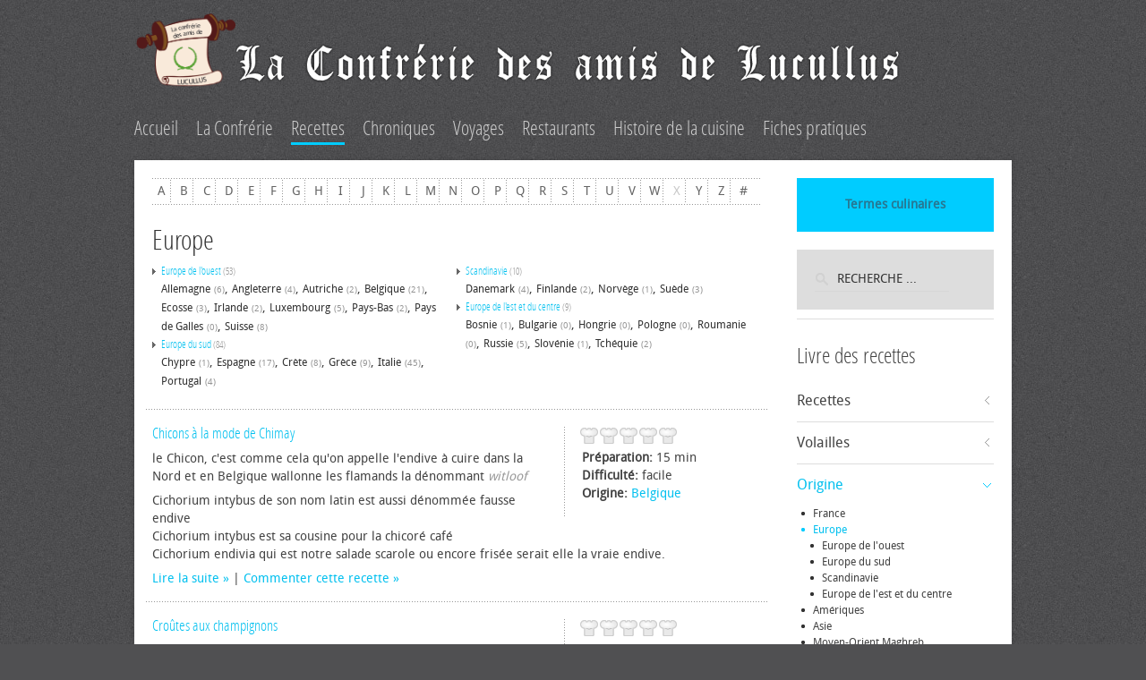

--- FILE ---
content_type: text/html; charset=utf-8
request_url: http://cuisine-lucullus.com/les-recettes/category/europe-2
body_size: 5616
content:
<!DOCTYPE HTML>
<html lang="fr-fr" dir="ltr">

<head>
<meta charset="utf-8" />
<meta http-equiv="X-UA-Compatible" content="IE=edge,chrome=1">
<meta name="viewport" content="width=device-width, initial-scale=1">
<base href="http://cuisine-lucullus.com/les-recettes/category/europe-2" />
	<meta name="description" content="Mon site de cuisine" />
	<meta name="generator" content="Joomla! - Open Source Content Management" />
	<title>Europe</title>
	<link href="http://cuisine-lucullus.com/component/search/?Itemid=104&amp;task=category&amp;category_id=126&amp;format=opensearch" rel="search" title="Valider Ma cuisine" type="application/opensearchdescription+xml" />
	<link href="/templates/yoo_tasty/favicon.ico" rel="shortcut icon" type="image/vnd.microsoft.icon" />
	<link href="/media/zoo/applications/cookbook/templates/default/assets/css/zoo.css?ver=20230222" rel="stylesheet" type="text/css" />
	<link href="/media/zoo/elements/rating/assets/css/rating.css?ver=20230222" rel="stylesheet" type="text/css" />
	<link href="/cache/widgetkit/widgetkit-d9a0582e.css" rel="stylesheet" type="text/css" />
	<link href="/modules/mod_zootag/tmpl/cloud/style.css?ver=20230222" rel="stylesheet" type="text/css" />
	<script src="/media/jui/js/jquery.min.js?36dff4a8400547dc85fadc1ce0646fd0" type="text/javascript"></script>
	<script src="/media/jui/js/jquery-noconflict.js?36dff4a8400547dc85fadc1ce0646fd0" type="text/javascript"></script>
	<script src="/media/jui/js/jquery-migrate.min.js?36dff4a8400547dc85fadc1ce0646fd0" type="text/javascript"></script>
	<script src="/media/zoo/assets/js/responsive.js?ver=20230222" type="text/javascript"></script>
	<script src="/components/com_zoo/assets/js/default.js?ver=20230222" type="text/javascript"></script>
	<script src="/media/zoo/elements/rating/assets/js/rating.js?ver=20230222" type="text/javascript"></script>
	<script src="/cache/widgetkit/widgetkit-1e127c72.js" type="text/javascript"></script>
	<script src="/templates/yoo_tasty/warp/libraries/jquery/jquery.js" type="text/javascript"></script>

<link rel="apple-touch-icon-precomposed" href="/templates/yoo_tasty/apple_touch_icon.png" />
<link rel="stylesheet" href="/templates/yoo_tasty/css/base.css" />
<link rel="stylesheet" href="/templates/yoo_tasty/css/layout.css" />
<link rel="stylesheet" href="/templates/yoo_tasty/css/menus.css" />
<style>.wrapper { max-width: 1000px; }
#sidebar-a { width: 25%; }
#maininner { width: 75%; }
#menu .dropdown { width: 250px; }
#menu .columns2 { width: 500px; }
#menu .columns3 { width: 750px; }
#menu .columns4 { width: 1000px; }</style>
<link rel="stylesheet" href="/templates/yoo_tasty/css/modules.css" />
<link rel="stylesheet" href="/templates/yoo_tasty/css/tools.css" />
<link rel="stylesheet" href="/templates/yoo_tasty/css/system.css" />
<link rel="stylesheet" href="/templates/yoo_tasty/css/extensions.css" />
<link rel="stylesheet" href="/templates/yoo_tasty/css/custom.css" />
<link rel="stylesheet" href="/templates/yoo_tasty/css/background/noise_grey.css" />
<link rel="stylesheet" href="/templates/yoo_tasty/css/font1/droidsans.css" />
<link rel="stylesheet" href="/templates/yoo_tasty/css/font2/opensans.css" />
<link rel="stylesheet" href="/templates/yoo_tasty/css/font3/opensans.css" />
<link rel="stylesheet" href="/templates/yoo_tasty/css/wrapper/shadow.css" />
<link rel="stylesheet" href="/templates/yoo_tasty/css/style.css" />
<link rel="stylesheet" href="/templates/yoo_tasty/css/responsive.css" />
<link rel="stylesheet" href="/templates/yoo_tasty/css/print.css" />
<link rel="stylesheet" href="/templates/yoo_tasty/fonts/droidsans.css" />
<link rel="stylesheet" href="/templates/yoo_tasty/fonts/opensans.css" />
<script src="/templates/yoo_tasty/warp/js/warp.js"></script>
<script src="/templates/yoo_tasty/warp/js/responsive.js"></script>
<script src="/templates/yoo_tasty/warp/js/accordionmenu.js"></script>
<script src="/templates/yoo_tasty/warp/js/dropdownmenu.js"></script>
<script src="/templates/yoo_tasty/js/template.js"></script>
</head>

<body id="page" class="page sidebar-a-right sidebars-1  noblog " data-config='{"twitter":1,"plusone":1,"facebook":1}'>
	
	<div id="page-bg">
		<div>

						
			<div class="wrapper grid-block">

				<header id="header" class="grid-block">

						
					<a id="logo" href="http://cuisine-lucullus.com">
	<p><img src="/images/logo-lucullus.png" alt="logo-lucullus" width="113" height="83" /><img class="size-auto" src="/images/confrerie_lucullus.png" alt="confrerie lucullus" width="748" height="50" /></p></a>
					
										
										<nav id="menu"><ul class="menu menu-dropdown"><li class="level1 item101"><a href="/" class="level1"><span>Accueil</span></a></li><li class="level1 item154"><a href="/la-confrerie" class="level1"><span>La Confrérie</span></a></li><li class="level1 item104 active current"><a href="/les-recettes" class="level1 active current"><span>Recettes</span></a></li><li class="level1 item117"><a href="/les-chroniques" class="level1"><span>Chroniques</span></a></li><li class="level1 item123"><a href="/voyages" class="level1"><span>Voyages</span></a></li><li class="level1 item156 parent"><a href="/restaurants" class="level1 parent"><span>Restaurants</span></a><div class="dropdown columns1"><div class="dropdown-bg"><div><div class="width100 column"><ul class="nav-child unstyled small level2"><li class="level2 item223"><a href="/restaurants/paris" class="level2"><span>Paris</span></a></li><li class="level2 item224"><a href="/restaurants/ile-de-france" class="level2"><span>Île de France</span></a></li><li class="level2 item247"><a href="/restaurants/alsace-lorraine" class="level2"><span>Alsace-Lorraine</span></a></li><li class="level2 item245"><a href="/restaurants/auvergne" class="level2"><span>Auvergne</span></a></li><li class="level2 item231"><a href="/restaurants/bourgogne" class="level2"><span>Bourgogne</span></a></li><li class="level2 item222"><a href="/restaurants/centrevaldeloire" class="level2"><span>Centre-Val de Loire</span></a></li><li class="level2 item226"><a href="/restaurants/dauphine" class="level2"><span>Dauphiné</span></a></li><li class="level2 item229"><a href="/restaurants/grand-lyonnais" class="level2"><span>Grand Lyonnais</span></a></li><li class="level2 item227"><a href="/restaurants/normandie" class="level2"><span>Normandie</span></a></li><li class="level2 item225"><a href="/restaurants/poitou-charentes" class="level2"><span>Poitou-Charentes</span></a></li><li class="level2 item212"><a href="/restaurants/paca" class="level2"><span>Provence Alpes Côte d'Azur</span></a></li><li class="level2 item228"><a href="/restaurants/velais-et-vivarais" class="level2"><span>Velay &amp; Vivarais</span></a></li><li class="level2 item177"><a href="/restaurants/velay-vivarais-o" class="level2"><span>Velay &amp; Vivarais-o</span></a></li><li class="level2 item268"><a href="/restaurants/les-cevennes" class="level2"><span>Les Cévennes</span></a></li></ul></div></div></div></div></li><li class="level1 item136 parent"><a href="/histoire-de-la-cuisine" class="level1 parent"><span>Histoire de la cuisine</span></a><div class="dropdown columns1"><div class="dropdown-bg"><div><div class="width100 column"><ul class="nav-child unstyled small level2"><li class="level2 item137"><a href="/histoire-de-la-cuisine/les-personnages" class="level2"><span>Les personnages</span></a></li><li class="level2 item175"><a href="/histoire-de-la-cuisine/tout-un-plat" class="level2"><span>Tout un plat</span></a></li></ul></div></div></div></div></li><li class="level1 item149"><a href="/les-fiches-pratiques" class="level1"><span>Fiches pratiques</span></a></li></ul></nav>
									
									
				</header>

				
				<div id="block-main" class="grid-block">

										
										<div id="main" class="grid-block">
					
						<div id="maininner" class="grid-box">
						
							
							
														<section id="content" class="grid-block"><div id="system-message-container">
	</div>


<div id="yoo-zoo" class="yoo-zoo cookbook-default cookbook-default-europe-2">

			
<div class="alpha-index ">
	<div class="alpha-index-1">
		<a href="/les-recettes/alphaindex/a" title="a">a</a>
<a href="/les-recettes/alphaindex/b" title="b">b</a>
<a href="/les-recettes/alphaindex/c" title="c">c</a>
<a href="/les-recettes/alphaindex/d" title="d">d</a>
<a href="/les-recettes/alphaindex/e" title="e">e</a>
<a href="/les-recettes/alphaindex/f" title="f">f</a>
<a href="/les-recettes/alphaindex/g" title="g">g</a>
<a href="/les-recettes/alphaindex/h" title="h">h</a>
<a href="/les-recettes/alphaindex/i" title="i">i</a>
<a href="/les-recettes/alphaindex/j" title="j">j</a>
<a href="/les-recettes/alphaindex/k" title="k">k</a>
<a href="/les-recettes/alphaindex/l" title="l">l</a>
<a href="/les-recettes/alphaindex/m" title="m">m</a>
<a href="/les-recettes/alphaindex/n" title="n">n</a>
<a href="/les-recettes/alphaindex/o" title="o">o</a>
<a href="/les-recettes/alphaindex/p" title="p">p</a>
<a href="/les-recettes/alphaindex/q" title="q">q</a>
<a href="/les-recettes/alphaindex/r" title="r">r</a>
<a href="/les-recettes/alphaindex/s" title="s">s</a>
<a href="/les-recettes/alphaindex/t" title="t">t</a>
<a href="/les-recettes/alphaindex/u" title="u">u</a>
<a href="/les-recettes/alphaindex/v" title="v">v</a>
<a href="/les-recettes/alphaindex/w" title="w">w</a>
<span title="x">x</span>
<a href="/les-recettes/alphaindex/y" title="y">y</a>
<a href="/les-recettes/alphaindex/z" title="z">z</a>
<a href="/les-recettes/alphaindex/other" title="#">#</a>	</div>		
</div>	
		<div class="details alignment-left">

				<h1 class="title">Europe</h1>
		
		
	</div>
	

	<div class="categories categories-col-2"><ul class="width50 first">
<li class="category">

	
		<h2 class="title">

		<a href="/les-recettes/category/europe-de-l-ouest" title="Europe de l'ouest">Europe de l'ouest</a>

					<span>(53)</span>
		
	</h2>
	
	
	
		<p class="sub-categories">
		<a href="/les-recettes/category/allemagne" title="Allemagne">Allemagne</a> <span>(6)</span>, <a href="/les-recettes/category/angleterre" title="Angleterre">Angleterre</a> <span>(4)</span>, <a href="/les-recettes/category/autriche" title="Autriche">Autriche</a> <span>(2)</span>, <a href="/les-recettes/category/belgique" title="Belgique">Belgique</a> <span>(21)</span>, <a href="/les-recettes/category/ecosse" title="Ecosse">Ecosse</a> <span>(3)</span>, <a href="/les-recettes/category/irlande" title="Irlande">Irlande</a> <span>(2)</span>, <a href="/les-recettes/category/luxembourg" title="Luxembourg">Luxembourg</a> <span>(5)</span>, <a href="/les-recettes/category/pays-bas" title="Pays-Bas">Pays-Bas</a> <span>(2)</span>, <a href="/les-recettes/category/pays-de-galles" title="Pays de Galles">Pays de Galles</a> <span>(0)</span>, <a href="/les-recettes/category/suisse" title="Suisse">Suisse</a> <span>(8)</span>	</p>
	
</li>

<li class="category">

	
		<h2 class="title">

		<a href="/les-recettes/category/europe-du-sud" title="Europe du sud">Europe du sud</a>

					<span>(84)</span>
		
	</h2>
	
	
	
		<p class="sub-categories">
		<a href="/les-recettes/category/chypre" title="Chypre">Chypre</a> <span>(1)</span>, <a href="/les-recettes/category/espagne" title="Espagne">Espagne</a> <span>(17)</span>, <a href="/les-recettes/category/crete" title="Crète">Crète</a> <span>(8)</span>, <a href="/les-recettes/category/grece" title="Grèce">Grèce</a> <span>(9)</span>, <a href="/les-recettes/category/italie" title="Italie">Italie</a> <span>(45)</span>, <a href="/les-recettes/category/portugal" title="Portugal">Portugal</a> <span>(4)</span>	</p>
	
</li>
</ul><ul class="width50 last">
<li class="category">

	
		<h2 class="title">

		<a href="/les-recettes/category/scandinavie" title="Scandinavie">Scandinavie</a>

					<span>(10)</span>
		
	</h2>
	
	
	
		<p class="sub-categories">
		<a href="/les-recettes/category/danemark" title="Danemark">Danemark</a> <span>(4)</span>, <a href="/les-recettes/category/finlande" title="Finlande">Finlande</a> <span>(2)</span>, <a href="/les-recettes/category/norvege" title="Norvège">Norvège</a> <span>(1)</span>, <a href="/les-recettes/category/suede" title="Suède">Suède</a> <span>(3)</span>	</p>
	
</li>

<li class="category">

	
		<h2 class="title">

		<a href="/les-recettes/category/europe-de-l-est-et-du-centre" title="Europe de l'est et du centre">Europe de l'est et du centre</a>

					<span>(9)</span>
		
	</h2>
	
	
	
		<p class="sub-categories">
		<a href="/les-recettes/category/bosnie" title="Bosnie">Bosnie</a> <span>(1)</span>, <a href="/les-recettes/category/bulgarie" title="Bulgarie">Bulgarie</a> <span>(0)</span>, <a href="/les-recettes/category/hongrie" title="Hongrie">Hongrie</a> <span>(0)</span>, <a href="/les-recettes/category/pologne" title="Pologne">Pologne</a> <span>(0)</span>, <a href="/les-recettes/category/roumanie" title="Roumanie">Roumanie</a> <span>(0)</span>, <a href="/les-recettes/category/russie" title="Russie">Russie</a> <span>(5)</span>, <a href="/les-recettes/category/slovenie" title="Slovénie">Slovénie</a> <span>(1)</span>, <a href="/les-recettes/category/tchequie" title="Tchéquie">Tchéquie</a> <span>(2)</span>	</p>
	
</li>
</ul></div>
	
<div class="items items-separator">

	
	<div class="row first-row"><div class="width100 first-item">
<div class="teaser-item">
	
	

<ul class="pos-infobar">
	<li class="element element-rating first">
	<div id="3194f2e2-b29e-4a6b-8555-17c58b42ed6c-697a252616b75" class="yoo-zoo rating">

	<div class="rating-container star5">
		<div class="previous-rating" style="width: 0%;"></div>

			</div>

	
	
</div>
</li>
<li class="element element-text">
	<strong>Préparation: </strong>15 min</li>
<li class="element element-select">
	<strong>Difficulté: </strong>facile</li>
<li class="element element-relatedcategories last">
	<strong>Origine: </strong><a href="/les-recettes/category/belgique">Belgique</a></li></ul>

<h2 class="pos-title">
	 <a title="Chicons à la mode de Chimay" href="/les-recettes/item/chicons-a-la-mode-de-chimay">Chicons à la mode de Chimay</a> </h2>

<div class="pos-description">
	<div class="element element-textarea first last">
	<p>le Chicon, c'est comme cela qu'on appelle l'endive à cuire dans la Nord et en Belgique wallonne les flamands la dénommant <em>witloof</em></p>
<p>Cichorium intybus de son nom latin est aussi dénommée fausse endive<br />Cichorium intybus est sa cousine pour la chicoré café<br />Cichorium endivia qui est notre salade scarole ou encore frisée serait elle la vraie endive.</p></div></div>

<p class="pos-links">
	<span class="element element-itemlink first">
	 <a href="/les-recettes/item/chicons-a-la-mode-de-chimay">Lire la suite</a></span>

|
<span class="element element-itemcommentslink last">
	 <a href="/les-recettes/item/chicons-a-la-mode-de-chimay#comments">Commenter cette recette</a></span>

</p>
	
</div></div></div><div class="row"><div class="width100 first-item">
<div class="teaser-item">
	
	

<ul class="pos-infobar">
	<li class="element element-rating first">
	<div id="3194f2e2-b29e-4a6b-8555-17c58b42ed6c-697a2526197e9" class="yoo-zoo rating">

	<div class="rating-container star5">
		<div class="previous-rating" style="width: 0%;"></div>

			</div>

	
	
</div>
</li>
<li class="element element-text">
	<strong>Préparation: </strong>10 minutes</li>
<li class="element element-select">
	<strong>Difficulté: </strong>facile</li>
<li class="element element-relatedcategories last">
	<strong>Origine: </strong><a href="/les-recettes/category/italie">Italie</a></li></ul>

<h2 class="pos-title">
	 <a title="Croûtes aux champignons" href="/les-recettes/item/croutes-aux-champignons?category_id=126">Croûtes aux champignons</a> </h2>

<div class="pos-description">
	<div class="element element-textarea first last">
	<p>Croûtes aux champignons</p></div></div>

<p class="pos-links">
	<span class="element element-itemlink first">
	 <a href="/les-recettes/item/croutes-aux-champignons?category_id=126">Lire la suite</a></span>

|
<span class="element element-itemcommentslink last">
	 <a href="/les-recettes/item/croutes-aux-champignons?category_id=126#comments">Commenter cette recette</a></span>

</p>
	
</div></div></div><div class="row"><div class="width100 first-item">
<div class="teaser-item">
	
	

<ul class="pos-infobar">
	<li class="element element-rating first">
	<div id="3194f2e2-b29e-4a6b-8555-17c58b42ed6c-697a25261a1c9" class="yoo-zoo rating">

	<div class="rating-container star5">
		<div class="previous-rating" style="width: 0%;"></div>

			</div>

	
	
</div>
</li>
<li class="element element-text">
	<strong>Préparation: </strong>20 minutes</li>
<li class="element element-select">
	<strong>Difficulté: </strong>facile</li>
<li class="element element-relatedcategories last">
	<strong>Origine: </strong><a href="/les-recettes/category/italie">Italie</a></li></ul>

<h2 class="pos-title">
	 <a title="Croûtes de polenta aux foies de volailles" href="/les-recettes/item/croutes-de-polenta-aux-foies-de-volailles?category_id=126">Croûtes de polenta aux foies de volailles</a> </h2>


<p class="pos-links">
	<span class="element element-itemlink first">
	 <a href="/les-recettes/item/croutes-de-polenta-aux-foies-de-volailles?category_id=126">Lire la suite</a></span>

|
<span class="element element-itemcommentslink last">
	 <a href="/les-recettes/item/croutes-de-polenta-aux-foies-de-volailles?category_id=126#comments">Commenter cette recette</a></span>

</p>
	
</div></div></div><div class="row"><div class="width100 first-item">
<div class="teaser-item">
	
	
<div class="pos-media media-left">
	 
	<a href="/les-recettes/item/gateau-flamand?category_id=126"   title="Gâteau flamand"  ><img src="http://cuisine-lucullus.com/media/zoo/images/GateauFlamand_dfd806bc20f34b83a3f2fd3e3590c640.jpg" title="Gâteau flamand" alt="Gâteau flamand" width="160" height="119" /></a>
 </div>

<ul class="pos-infobar">
	<li class="element element-rating first">
	<div id="3194f2e2-b29e-4a6b-8555-17c58b42ed6c-697a25261c0c4" class="yoo-zoo rating">

	<div class="rating-container star5">
		<div class="previous-rating" style="width: 100%;"></div>

			</div>

	
	
</div>
</li>
<li class="element element-text">
	<strong>Préparation: </strong>15 min</li>
<li class="element element-relatedcategories last">
	<strong>Origine: </strong><a href="/les-recettes/category/belgique">Belgique</a></li></ul>

<h2 class="pos-title">
	 <a title="Gâteau flamand" href="/les-recettes/item/gateau-flamand?category_id=126">Gâteau flamand</a> </h2>


<p class="pos-links">
	<span class="element element-itemlink first">
	 <a href="/les-recettes/item/gateau-flamand?category_id=126">Lire la suite</a></span>

|
<span class="element element-itemcommentslink last">
	 <a href="/les-recettes/item/gateau-flamand?category_id=126#comments">Commenter cette recette</a></span>

</p>
	
</div></div></div><div class="row"><div class="width100 first-item">
<div class="teaser-item">
	
	
<div class="pos-media media-left">
	 
	<a href="/les-recettes/item/gesiers-a-la-portugaise"   title="Gésiers à la portugaise"  ><img src="http://cuisine-lucullus.com/media/zoo/images/GesierPortugaise_f3bd86f0ce0c9849a3557cb450916ac0.jpg" title="Gésiers à la portugaise" alt="Gésiers à la portugaise" width="160" height="106" /></a>
 </div>

<ul class="pos-infobar">
	<li class="element element-rating first">
	<div id="3194f2e2-b29e-4a6b-8555-17c58b42ed6c-697a25261d243" class="yoo-zoo rating">

	<div class="rating-container star5">
		<div class="previous-rating" style="width: 0%;"></div>

			</div>

	
	
</div>
</li>
<li class="element element-text">
	<strong>Préparation: </strong>15 min</li>
<li class="element element-select">
	<strong>Difficulté: </strong>facile</li>
<li class="element element-relatedcategories last">
	<strong>Origine: </strong><a href="/les-recettes/category/portugal">Portugal</a></li></ul>

<h2 class="pos-title">
	 <a title="Gésiers à la portugaise" href="/les-recettes/item/gesiers-a-la-portugaise">Gésiers à la portugaise</a> </h2>


<p class="pos-links">
	<span class="element element-itemlink first">
	 <a href="/les-recettes/item/gesiers-a-la-portugaise">Lire la suite</a></span>

|
<span class="element element-itemcommentslink last">
	 <a href="/les-recettes/item/gesiers-a-la-portugaise#comments">Commenter cette recette</a></span>

</p>
	
</div></div></div><div class="row"><div class="width100 first-item">
<div class="teaser-item">
	
	
<div class="pos-media media-left">
	 
	<a href="/les-recettes/item/lapin-au-sirop-de-liege"   title="Lapin au sirop de Liège"  ><img src="http://cuisine-lucullus.com/media/zoo/images/LapinSiropLiege_f0b18d9b803a6cd5b7e21ac175317832.jpg" title="Lapin au sirop de Liège" alt="Lapin au sirop de Liège" width="160" height="106" /></a>
 </div>

<ul class="pos-infobar">
	<li class="element element-rating first">
	<div id="3194f2e2-b29e-4a6b-8555-17c58b42ed6c-697a25261e1e6" class="yoo-zoo rating">

	<div class="rating-container star5">
		<div class="previous-rating" style="width: 100%;"></div>

			</div>

	
	
</div>
</li>
<li class="element element-text">
	<strong>Préparation: </strong>15 min</li>
<li class="element element-select">
	<strong>Difficulté: </strong>moyen</li>
<li class="element element-relatedcategories last">
	<strong>Origine: </strong><a href="/les-recettes/category/belgique">Belgique</a></li></ul>

<h2 class="pos-title">
	 <a title="Lapin au sirop de Liège" href="/les-recettes/item/lapin-au-sirop-de-liege">Lapin au sirop de Liège</a> </h2>


<p class="pos-links">
	<span class="element element-itemlink first">
	 <a href="/les-recettes/item/lapin-au-sirop-de-liege">Lire la suite</a></span>

|
<span class="element element-itemcommentslink last">
	 <a href="/les-recettes/item/lapin-au-sirop-de-liege#comments">Commenter cette recette</a></span>

</p>
	
</div></div></div><div class="row"><div class="width100 first-item">
<div class="teaser-item">
	
	

<ul class="pos-infobar">
	<li class="element element-rating first">
	<div id="3194f2e2-b29e-4a6b-8555-17c58b42ed6c-697a25261e66d" class="yoo-zoo rating">

	<div class="rating-container star5">
		<div class="previous-rating" style="width: 0%;"></div>

			</div>

	
	
</div>
</li>
<li class="element element-text">
	<strong>Préparation: </strong>45 min</li>
<li class="element element-select">
	<strong>Difficulté: </strong>facile</li>
<li class="element element-relatedcategories last">
	<strong>Origine: </strong><a href="/les-recettes/category/autriche">Autriche</a></li></ul>

<h2 class="pos-title">
	 <a title="Linzer Torte" href="/les-recettes/item/linzer-torte?category_id=126">Linzer Torte</a> </h2>

<div class="pos-description">
	<div class="element element-textarea first last">
	<p>Tarte de Linz, célébrissime gâteau Autrichien</p></div></div>

<p class="pos-links">
	<span class="element element-itemlink first">
	 <a href="/les-recettes/item/linzer-torte?category_id=126">Lire la suite</a></span>

|
<span class="element element-itemcommentslink last">
	 <a href="/les-recettes/item/linzer-torte?category_id=126#comments">Commenter cette recette</a></span>

</p>
	
</div></div></div><div class="row"><div class="width100 first-item">
<div class="teaser-item">
	
	
<div class="pos-media media-left">
	 
	<a href="/les-recettes/item/risotto-au-poulet-et-morilles"   title="Risotto au poulet et morilles"  ><img src="http://cuisine-lucullus.com/media/zoo/images/RisottoPouletMorilles_5b6a6e4d64a951456e1189686dfdeaab.jpg" title="Risotto au poulet et morilles" alt="Risotto au poulet et morilles" width="160" height="106" /></a>
 </div>

<ul class="pos-infobar">
	<li class="element element-rating first">
	<div id="3194f2e2-b29e-4a6b-8555-17c58b42ed6c-697a25261fb2a" class="yoo-zoo rating">

	<div class="rating-container star5">
		<div class="previous-rating" style="width: 100%;"></div>

			</div>

	
	
</div>
</li>
<li class="element element-text">
	<strong>Préparation: </strong>20 min</li>
<li class="element element-select">
	<strong>Difficulté: </strong>moyen</li>
<li class="element element-relatedcategories last">
	<strong>Origine: </strong><a href="/les-recettes/category/italie">Italie</a></li></ul>

<h2 class="pos-title">
	 <a title="Risotto au poulet et morilles" href="/les-recettes/item/risotto-au-poulet-et-morilles">Risotto au poulet et morilles</a> </h2>


<p class="pos-links">
	<span class="element element-itemlink first">
	 <a href="/les-recettes/item/risotto-au-poulet-et-morilles">Lire la suite</a></span>

|
<span class="element element-itemcommentslink last">
	 <a href="/les-recettes/item/risotto-au-poulet-et-morilles#comments">Commenter cette recette</a></span>

</p>
	
</div></div></div>
	

</div>
</div>
</section>
							
							
						</div>
						<!-- maininner end -->
						
												<aside id="sidebar-a" class="grid-box"><div class="grid-box width100 grid-v"><div class="module mod-box mod-box-color  deepest">

			
	<div style="text-align: center;"><b><a href="/glossaire">Termes culinaires</a></b></div>		
</div></div><div class="grid-box width100 grid-v"><div class="module mod-box mod-box-default  deepest">

			
<form id="searchbox-93" class="searchbox" action="/les-recettes" method="post" role="search">
	<input type="text" value="" name="searchword" placeholder="recherche ..." />
	<button type="reset" value="Reset"></button>
	<input type="hidden" name="task"   value="search" />
	<input type="hidden" name="option" value="com_search" />
	<input type="hidden" name="Itemid" value="104" />	
</form>

<script src="/templates/yoo_tasty/warp/js/search.js"></script>
<script>
jQuery(function($) {
	$('#searchbox-93 input[name=searchword]').search({'url': '/component/search/?tmpl=raw&amp;type=json&amp;ordering=&amp;searchphrase=all', 'param': 'searchword', 'msgResultsHeader': 'Résultats de la recherche', 'msgMoreResults': 'Plus de résultats', 'msgNoResults': 'Aucun résultat trouvé'}).placeholder();
});
</script>		
</div></div><div class="grid-box width100 grid-v"><div class="module mod-line mod-transparent  deepest">

		<h3 class="module-title">Livre des recettes</h3>	<ul class="zoo-category-warp6 menu menu-sidebar">
<li class="level1 parent">
<a href="/les-recettes/category/europe" class="level1 parent"><span>Recettes</span></a>
</li>
<li class="level1 parent">
<a href="/les-recettes/category/volailles" class="level1 parent"><span>Volailles</span></a>
</li>
<li class="level1 parent active">
<a href="/les-recettes/category/origine" class="level1 parent active"><span>Origine</span></a>
<ul class="level2">
<li class="level2 parent">
<a href="/les-recettes/category/france" class="level2 parent"><span>France</span></a>
</li>
<li class="level2 parent current active">
<a href="/les-recettes/category/europe-2" class="level2 parent current active"><span>Europe</span></a>
<ul class="level3">
<li class="level3 parent">
<a href="/les-recettes/category/europe-de-l-ouest" class="level3 parent"><span>Europe de l'ouest</span></a>
</li>
<li class="level3 parent">
<a href="/les-recettes/category/europe-du-sud" class="level3 parent"><span>Europe du sud</span></a>
</li>
<li class="level3 parent">
<a href="/les-recettes/category/scandinavie" class="level3 parent"><span>Scandinavie</span></a>
</li>
<li class="level3 parent">
<a href="/les-recettes/category/europe-de-l-est-et-du-centre" class="level3 parent"><span>Europe de l'est et du centre</span></a>
</li>
</ul>
</li>
<li class="level2 parent">
<a href="/les-recettes/category/ameriques" class="level2 parent"><span>Amériques</span></a>
</li>
<li class="level2 parent">
<a href="/les-recettes/category/asie" class="level2 parent"><span>Asie</span></a>
</li>
<li class="level2 parent">
<a href="/les-recettes/category/moyen-orient-maghreb" class="level2 parent"><span>Moyen-Orient Maghreb</span></a>
</li>
<li class="level2 parent">
<a href="/les-recettes/category/afrique" class="level2 parent"><span>Afrique & Océan indien</span></a>
</li>
<li class="level2 parent">
<a href="/les-recettes/category/oceanie" class="level2 parent"><span>Océanie</span></a>
</li>
</ul>
</li>
</ul>		
</div></div><div class="grid-box width100 grid-v"><div class="module mod-line mod-transparent  deepest">

			

<ul class="zoo-tagcloud">
		<li class="weight6">
		<a href="/les-recettes/tag/Allégés">Allégés</a>
	</li>
		<li class="weight5">
		<a href="/les-recettes/tag/Apéritif">Apéritif</a>
	</li>
		<li class="weight2">
		<a href="/les-recettes/tag/Auto-cuisseur">Auto-cuisseur</a>
	</li>
		<li class="weight10">
		<a href="/les-recettes/tag/Barbecue">Barbecue</a>
	</li>
		<li class="weight6">
		<a href="/les-recettes/tag/Cuisine%20Vapeur">Cuisine Vapeur</a>
	</li>
		<li class="weight1">
		<a href="/les-recettes/tag/Cuisine%20junior">Cuisine junior</a>
	</li>
		<li class="weight1">
		<a href="/les-recettes/tag/Pierrade">Pierrade</a>
	</li>
		<li class="weight3">
		<a href="/les-recettes/tag/Plancha">Plancha</a>
	</li>
		<li class="weight1">
		<a href="/les-recettes/tag/Ptit-Dej">Ptit-Dej</a>
	</li>
		<li class="weight2">
		<a href="/les-recettes/tag/Siphon">Siphon</a>
	</li>
		<li class="weight1">
		<a href="/les-recettes/tag/micro-onde">micro-onde</a>
	</li>
	</ul>

		
</div></div></aside>
												
						
					</div>
										<!-- main end -->

										
				</div>

								
								<footer id="footer" class="grid-block">

										<a id="totop-scroller" href="#page"></a>
					
					<div class="module   deepest">

			
	<p style="text-align: center;">Copyright © La confrérie des amis de Lucullus - <a href="/8-informations/444-mentions-legales">Mentions légales</a></p>
<p style="text-align: center;"><a href="/jlucullus/administrator">administration</a></p>		
</div>
				</footer>
				
			</div>
			
			
		</div>
	</div>

</body>
</html>

--- FILE ---
content_type: application/javascript
request_url: http://cuisine-lucullus.com/templates/yoo_tasty/js/template.js
body_size: 1637
content:
/* Copyright (C) YOOtheme GmbH, YOOtheme Proprietary Use License (http://www.yootheme.com/license) */

(function($){

	$.fn.parallax = function(options){

        var options = $.extend({
            ratio: 4
        }, options);

        return this.each(function(){
            var ele    = $(this),
                height = ele.height(),
                child  = ele.children().length ? ele.children().eq(0) : ele.children();

            if(child.length){
            	child.css("margin-top", (height-child.height())/2);

            	$(window).resize(function(){
            		height = ele.height();
                	child  = ele.children().length ? ele.children().eq(0) : ele.children();
                	child.css("margin-top", (height-child.height())/2);
            	})
            }

            if(String(window["orientation"]) !== "undefined") {
            	ele.addClass("touch");
            	return;
            }

            $(window).scroll(function(){
                
                var scrolltop = $(window).scrollTop(),
                    offsettop = ele.offset().top;

                if(offsettop < scrolltop){

                    var diff  = scrolltop-offsettop,
                        ratio = diff/options.ratio;

                    ele.css({
                        "background-repeat": "no-repeat",
                        "background-attachment": "fixed",
                        "background-position": "50% "+(Math.abs(ratio) * (-1))+"px"
                    });

                    child.css({
                    	"top": diff/2,
                    	"opacity": 1 - Math.abs(diff/height)
                    });

                }else{
                    ele.css("background-attachment", "").css("background-position", "50% 0px");
                    child.css("top", "").css("opacity", "");
                }
            });
        });
    };

	$(document).ready(function() {

		$(".parallax").parallax();

		var config = $('body').data('config') || {};
		
		// Accordion menu
		$('.menu-sidebar').accordionMenu({ mode:'slide' });

		// Smoothscroller
		$('a[href="#page"]').smoothScroller({ duration: 500 });

		// Social buttons
		$('article[data-permalink]').socialButtons(config);

	});

	$.onMediaQuery('(min-width: 960px)', {
		init: function() {
			if (!this.supported) this.matches = true;
		},
		valid: function() {
			$.matchWidth('grid-block', '.grid-block', '.grid-h').match();
			$.matchHeight('main', '#maininner, #sidebar-a, #sidebar-b').match();
			$.matchHeight('top-a', '#top-a .grid-h', '.deepest').match();
			$.matchHeight('top-b', '#top-b .grid-h', '.deepest').match();
			$.matchHeight('bottom-a', '#bottom-a .grid-h', '.deepest').match();
			$.matchHeight('bottom-b', '#bottom-b .grid-h', '.deepest').match();
			$.matchHeight('innertop', '#innertop .grid-h', '.deepest').match();
			$.matchHeight('innerbottom', '#innerbottom .grid-h', '.deepest').match();
		},
		invalid: function() {
			$.matchWidth('grid-block').remove();
			$.matchHeight('main').remove();
			$.matchHeight('top-a').remove();
			$.matchHeight('top-b').remove();
			$.matchHeight('bottom-a').remove();
			$.matchHeight('bottom-b').remove();
			$.matchHeight('innertop').remove();
			$.matchHeight('innerbottom').remove();
		}
	});

	var pairs = [];

	$.onMediaQuery('(min-width: 480px) and (max-width: 959px)', {
		valid: function() {
			$.matchHeight('sidebars', '.sidebars-2 #sidebar-a, .sidebars-2 #sidebar-b').match();
			pairs = [];
			$.each(['.sidebars-1 #sidebar-a > .grid-box', '.sidebars-1 #sidebar-b > .grid-box', '#top-a .grid-h', '#top-b .grid-h', '#bottom-a .grid-h', '#bottom-b .grid-h', '#innertop .grid-h', '#innerbottom .grid-h'], function(i, selector) {
				for (var i = 0, elms = $(selector), len = parseInt(elms.length / 2); i < len; i++) {
					var id = 'pair-' + pairs.length;
					$.matchHeight(id, [elms.get(i * 2), elms.get(i * 2 + 1)], '.deepest').match();
					pairs.push(id);
				}
			});
		},
		invalid: function() {
			$.matchHeight('sidebars').remove();
			$.each(pairs, function() { $.matchHeight(this).remove(); });
		}
	});

	$.onMediaQuery('(max-width: 767px)', {
		valid: function() {
			var header = $('#header-responsive');
			if (!header.length) {
				header = $('<div id="header-responsive"/>').prependTo('#header');
				$('#logo').clone().removeAttr('id').addClass('logo').appendTo(header);
				$('.searchbox').first().clone().removeAttr('id').appendTo(header);
				$('#menu').responsiveMenu().next().addClass('menu-responsive').appendTo(header);
			}
		}
	});

	$(window).bind("load", function(){

		// Dropdown menu
		$('#menu').dropdownMenu({ mode: ($.support.opacity ? 'slide' : 'showhide'), dropdownSelector: 'div.dropdown', fancy:{ mode: 'move', duration: 300, transition: 'easeInOutCubic' } });
		
		$(window).bind("resize", (function(){

			var ele = $("#page-bg > div:first"), 
				fit = function(){
					ele.css("min-height","").css("min-height", $(document).height());
				};

			fit();

			return fit;
		})());
	});

})(jQuery);